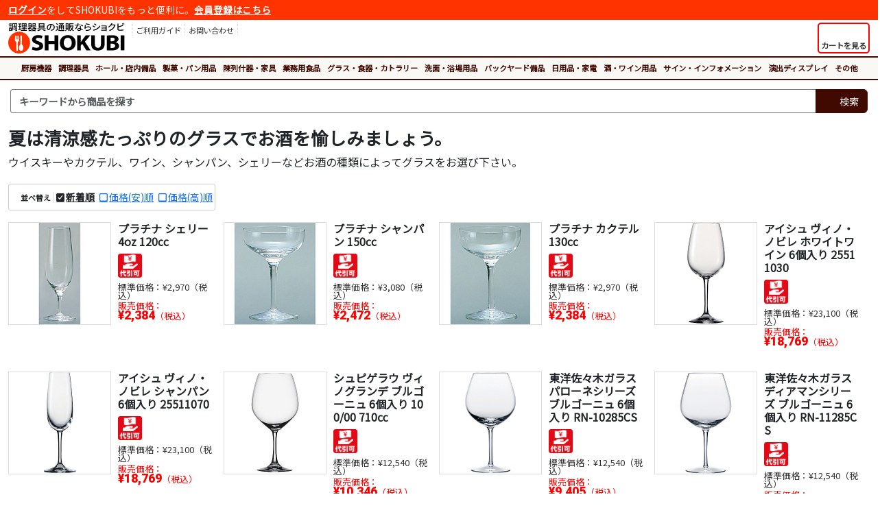

--- FILE ---
content_type: text/html
request_url: https://www.shokubi.jp/shop/e/e10000158/
body_size: 34192
content:
<!doctype html>
<html lang="ja"><!-- InstanceBegin template="/Templates/responsive_frame_1col_fluid.dwt" codeOutsideHTMLIsLocked="false" -->
<head>
<!-- InstanceParam name="id" type="text" value="" -->

<!-- Google tag (gtag.js) -->
<script async src="https://www.googletagmanager.com/gtag/js?id=G-KELN6VL9NM"></script>
<script>
  window.dataLayer = window.dataLayer || [];
  function gtag(){dataLayer.push(arguments);}
  gtag('js', new Date());

  gtag('config', 'G-KELN6VL9NM');
  gtag('config', 'AW-832050585');
</script> 


<meta charset="shift_jis">
<meta name="description" content="">
<meta name="keywords" content="夏は清涼感たっぷりのグラスでお酒を愉しみましょう。">
<meta name="apple-mobile-web-app-title" content="">
<meta name="format-detection" content="telephone=no">
<meta name="viewport" content="width=device-width, initial-scale=1, shrink-to-fit=no">
<meta name="theme-color" content="#FF3300">
<meta http-equiv="X-UA-Compatible" content="IE=edge">
<link rel="shortcut icon" href="/favicon.ico" type="image/x-icon">
<link rel="apple-touch-icon" href="/apple-touch-icon.png">
<link rel="stylesheet" href="https://cdnjs.cloudflare.com/ajax/libs/bootstrap/5.3.3/css/bootstrap.min.css" integrity="sha512-jnSuA4Ss2PkkikSOLtYs8BlYIeeIK1h99ty4YfvRPAlzr377vr3CXDb7sb7eEEBYjDtcYj+AjBH3FLv5uSJuXg==" crossorigin="anonymous" referrerpolicy="no-referrer" />
<link rel="stylesheet" href="https://cdnjs.cloudflare.com/ajax/libs/font-awesome/7.0.1/css/all.min.css" integrity="sha512-2SwdPD6INVrV/lHTZbO2nodKhrnDdJK9/kg2XD1r9uGqPo1cUbujc+IYdlYdEErWNu69gVcYgdxlmVmzTWnetw==" crossorigin="anonymous" referrerpolicy="no-referrer" />
<link href="/css/style.css" rel="stylesheet" type="text/css">
<!-- InstanceBeginEditable name="doctitle" -->
<title>夏は清涼感たっぷりのグラスでお酒を愉しみましょう。 - 調理器具のSHOKUBI</title>
<!-- InstanceEndEditable -->


<!-- InstanceBeginEditable name="head" -->
<link rel="stylesheet" href="https://cdnjs.cloudflare.com/ajax/libs/fancybox/3.5.7/jquery.fancybox.min.css" integrity="sha512-H9jrZiiopUdsLpg94A333EfumgUBpO9MdbxStdeITo+KEIMaNfHNvwyjjDJb+ERPaRS6DpyRlKbvPUasNItRyw==" crossorigin="anonymous">
<!-- InstanceEndEditable -->



<!-- InstanceParam name="search" type="boolean" value="true" -->
<!-- InstanceParam name="search_keyword" type="boolean" value="false" -->
</head>
<body id="">

<div class="container-fluid">

<div class="login-nav">
<p><a href="/asp/login.asp">ログイン</a>をしてSHOKUBIをもっと便利に。<a href="/asp/user_regist.asp">会員登録はこちら</a></p>
</div>
</div>

<header class="container-fluid my-1">
<div class="row g-0">
<div class="col col-md-auto order-2 order-md-1 text-center">
<p class="logo"><a href="/"><img src="/images/header/logo.svg" alt="SHOKUBI"></a></p>
</div>

<div class="col-auto col-md sub-menu order-1 order-md-2">
<button id="ham-trigger" class="d-md-none">
<i class="fas fa-bars fa-fw"></i>
<span>MENU</span>
</button>

<nav id="ham-slider">
<button id="ham-close"><i class="fas fa-times-circle"></i><span>閉じる</span></button>


<p><i class="fas fa-user-edit fa-fw"></i>ログイン</p>
<ul class="list-unstyled">
<li><a href="/asp/login.asp">ログイン</a></li>
<li><a href="/asp/user_regist.asp">新規会員登録</a></li>
</ul>

<p><i class="fas fa-book-open fa-fw"></i>ご利用ガイド</p>
<ul class="list-unstyled">
<li><a href="/asp/page.asp?ID=guide_order">ご注文について</a></li>
<li><a href="/asp/page.asp?ID=guide_delivery">送料・配送</a></li>
<li><a href="/asp/page.asp?ID=guide_payment">お支払方法</a></li>
<li><a href="/asp/page.asp?ID=guide_exchange">返品および交換</a></li>
<li><a href="/asp/page.asp?ID=guide_cancel">注文の変更・取消</a></li>
<li><a href="/asp/page.asp?ID=guide_trouble">困ったときには</a></li>
</ul>
</nav>

<ul class="menu list-unstyled d-none d-md-block login">
<li>
<a href="/asp/page.asp?ID=guide_index">
<i class="fas fa-book-open"></i>
<p>ご利用ガイド</p>
</a>
</li>
<li><a href="/asp/inquiry_regist.asp">
<i class="fas fa-envelope"></i>
<p>お問い合わせ</p>
</a>
</li>
</ul>
</div>
<div class="col-auto order-2 order-md-2 cart">
<a href="/asp/cart.asp" class="h-100">
<button class="h-100">
<div><i class="fas fa-shopping-cart fa-fw"></i></div>
<span class="label">カートを見る</span>
</button>
</a>
</div>
</div>
</header>

<div class="container-fluid global">
<nav class="category">
<button class="d-lg-none"><i class="fas fa-bars fa-fw"></i>カテゴリから商品を探す</button>
<ul class="top-category">
<li><a href="/shop/c/c1/">厨房機器</a></li><li><a href="/shop/c/c12/">調理器具</a></li><li><a href="/shop/c/c14/">ホール・店内備品</a></li><li><a href="/shop/c/c15/">製菓・パン用品</a></li><li><a href="/shop/c/c16/">陳列什器・家具</a></li><li><a href="/shop/c/c17/">業務用食品</a></li><li><a href="/shop/c/c18/">グラス・食器・カトラリー</a></li><li><a href="/shop/c/c19/">洗面・浴場用品</a></li><li><a href="/shop/c/c20/">バックヤード備品</a></li><li><a href="/shop/c/c23/">日用品・家電</a></li><li><a href="/shop/c/c1063/">酒・ワイン用品</a></li><li><a href="/shop/c/c22/">サイン・インフォメーション</a></li><li><a href="/shop/c/c2910/">演出ディスプレイ</a></li><li><a href="/shop/c/c99/">その他</a></li>
</ul>
</nav>
</div>

<div class="container-fluid pt-2 search-nav">
<div class="row">
<div class="col search">

<form name="frmSearch" method="get" action="/asp/search.asp">
<div class="input-group search-unit">
<input type="text" name="Keywords" class="form-control" placeholder="キーワードから商品を探す" aria-label="検索キーワード">
<div class="input-group-append">
<button class="btn" type="submit"><i class="fas fa-search"></i><span>検索</span></button>
</div>
</div>
</form>


<div class="empty">
<p>キーワードを入力してください<i class="fas fa-times-circle"></i></p>
</div>
</div>
</div>
</div>






<div class="container-fluid my-3">
<!-- InstanceBeginEditable name="contents" -->

<div class="item-list-event">

<h1 class="event-title">夏は清涼感たっぷりのグラスでお酒を愉しみましょう。</h1>
<p>ウイスキーやカクテル、ワイン、シャンパン、シェリーなどお酒の種類によってグラスをお選び下さい。</p>

<div class="event-image">

</div>



<div class="row no-gutters my-2 page-navi">
<div class="col sort my-1 text-center text-md-start">

<nav class="mr-0 mr-md-3">
<p><i class="fas fa-sort-amount-down fa-fw"></i>並べ替え</p>
<ul class="list-unstyled">
<li><a href="/shop/e/e10000158/?Sort=New" title="新着順" class="active">新着順</a></li>
<li><a href="/shop/e/e10000158/?Sort=Price_ASC" title="価格(安)順">価格(安)順</a></li>
<li><a href="/shop/e/e10000158/?Sort=Price_DESC" title="価格(高)順">価格(高)順</a></li>
</ul>
</nav>
</div>
</div>
<ul class="row list-unstyled item-list">
<li class="col-12 col-sm-6 col-md-6 col-lg-4 col-xl-3">
<div class="image">
<a href="/shop/g/g101041249/"><img src="/images/common/dummy-lazyload.gif" data-original="/itemimg/s/mt/img0081043.jpg" class="img-fluid lazyload" alt="プラチナ シェリー 4oz 120cc"></a>
</div>
<div class="info">
<p class="name"><a href="/shop/g/g101041249/">プラチナ シェリー 4oz 120cc</a></p>
<ul class="list-unstyled delivery-icon">
<li><a href="/asp/page.asp?ID=delivery_info" data-fancybox data-type="iframe"><img src="/images/common/icon/cod.png" alt="代引可能" class="icon"></a></li>
</ul>
<p class="std-price">標準価格：<span>&yen;2,970（税込）</span></p>
<p class="price">販売価格：<span>&yen;2,384</span>（税込）</p>
</div>
</li>
<li class="col-12 col-sm-6 col-md-6 col-lg-4 col-xl-3">
<div class="image">
<a href="/shop/g/g101041263/"><img src="/images/common/dummy-lazyload.gif" data-original="/itemimg/s/mt/img0081057.jpg" class="img-fluid lazyload" alt="プラチナ シャンパン 150cc"></a>
</div>
<div class="info">
<p class="name"><a href="/shop/g/g101041263/">プラチナ シャンパン 150cc</a></p>
<ul class="list-unstyled delivery-icon">
<li><a href="/asp/page.asp?ID=delivery_info" data-fancybox data-type="iframe"><img src="/images/common/icon/cod.png" alt="代引可能" class="icon"></a></li>
</ul>
<p class="std-price">標準価格：<span>&yen;3,080（税込）</span></p>
<p class="price">販売価格：<span>&yen;2,472</span>（税込）</p>
</div>
</li>
<li class="col-12 col-sm-6 col-md-6 col-lg-4 col-xl-3">
<div class="image">
<a href="/shop/g/g101041264/"><img src="/images/common/dummy-lazyload.gif" data-original="/itemimg/s/mt/img0081058.jpg" class="img-fluid lazyload" alt="プラチナ カクテル 130cc"></a>
</div>
<div class="info">
<p class="name"><a href="/shop/g/g101041264/">プラチナ カクテル 130cc</a></p>
<ul class="list-unstyled delivery-icon">
<li><a href="/asp/page.asp?ID=delivery_info" data-fancybox data-type="iframe"><img src="/images/common/icon/cod.png" alt="代引可能" class="icon"></a></li>
</ul>
<p class="std-price">標準価格：<span>&yen;2,970（税込）</span></p>
<p class="price">販売価格：<span>&yen;2,384</span>（税込）</p>
</div>
</li>
<li class="col-12 col-sm-6 col-md-6 col-lg-4 col-xl-3">
<div class="image">
<a href="/shop/g/g101115564/"><img src="/images/common/dummy-lazyload.gif" data-original="/itemimg/s/mt/img0380206.jpg" class="img-fluid lazyload" alt="ホワイトワイン 6個入り"></a>
</div>
<div class="info">
<p class="name"><a href="/shop/g/g101115564/">アイシュ ヴィノ・ノビレ ホワイトワイン 6個入り 25511030</a></p>
<ul class="list-unstyled delivery-icon">
<li><a href="/asp/page.asp?ID=delivery_info" data-fancybox data-type="iframe"><img src="/images/common/icon/cod.png" alt="代引可能" class="icon"></a></li>
</ul>
<p class="std-price">標準価格：<span>&yen;23,100（税込）</span></p>
<p class="price">販売価格：<span>&yen;18,769</span>（税込）</p>
</div>
</li>
<li class="col-12 col-sm-6 col-md-6 col-lg-4 col-xl-3">
<div class="image">
<a href="/shop/g/g101115566/"><img src="/images/common/dummy-lazyload.gif" data-original="/itemimg/s/mt/img0380207.jpg" class="img-fluid lazyload" alt="シャンパン 6個入り"></a>
</div>
<div class="info">
<p class="name"><a href="/shop/g/g101115566/">アイシュ ヴィノ・ノビレ シャンパン 6個入り 25511070</a></p>
<ul class="list-unstyled delivery-icon">
<li><a href="/asp/page.asp?ID=delivery_info" data-fancybox data-type="iframe"><img src="/images/common/icon/cod.png" alt="代引可能" class="icon"></a></li>
</ul>
<p class="std-price">標準価格：<span>&yen;23,100（税込）</span></p>
<p class="price">販売価格：<span>&yen;18,769</span>（税込）</p>
</div>
</li>
<li class="col-12 col-sm-6 col-md-6 col-lg-4 col-xl-3">
<div class="image">
<a href="/shop/g/g101115595/"><img src="/images/common/dummy-lazyload.gif" data-original="/itemimg/s/mt/img0380164.jpg" class="img-fluid lazyload" alt="ブルゴーニュ 6個入り 710㏄"></a>
</div>
<div class="info">
<p class="name"><a href="/shop/g/g101115595/">シュピゲラウ ヴィノグランデ ブルゴーニュ 6個入り 100/00 710㏄</a></p>
<ul class="list-unstyled delivery-icon">
<li><a href="/asp/page.asp?ID=delivery_info" data-fancybox data-type="iframe"><img src="/images/common/icon/cod.png" alt="代引可能" class="icon"></a></li>
</ul>
<p class="std-price">標準価格：<span>&yen;12,540（税込）</span></p>
<p class="price">販売価格：<span>&yen;10,346</span>（税込）</p>
</div>
</li>
<li class="col-12 col-sm-6 col-md-6 col-lg-4 col-xl-3">
<div class="image">
<a href="/shop/g/g101115614/"><img src="/images/common/dummy-lazyload.gif" data-original="/itemimg/s/mt/img0380188.jpg" class="img-fluid lazyload" alt="ブルゴーニュ 6個入り"></a>
</div>
<div class="info">
<p class="name"><a href="/shop/g/g101115614/">東洋佐々木ガラス パローネシリーズ ブルゴーニュ 6個入り RN-10285CS</a></p>
<ul class="list-unstyled delivery-icon">
<li><a href="/asp/page.asp?ID=delivery_info" data-fancybox data-type="iframe"><img src="/images/common/icon/cod.png" alt="代引可能" class="icon"></a></li>
</ul>
<p class="std-price">標準価格：<span>&yen;12,540（税込）</span></p>
<p class="price">販売価格：<span>&yen;9,405</span>（税込）</p>
</div>
</li>
<li class="col-12 col-sm-6 col-md-6 col-lg-4 col-xl-3">
<div class="image">
<a href="/shop/g/g101115621/"><img src="/images/common/dummy-lazyload.gif" data-original="/itemimg/s/mt/img0380194.jpg" class="img-fluid lazyload" alt="ブルゴーニュ 6個入り"></a>
</div>
<div class="info">
<p class="name"><a href="/shop/g/g101115621/">東洋佐々木ガラス ディアマンシリーズ ブルゴーニュ 6個入り RN-11285CS</a></p>
<ul class="list-unstyled delivery-icon">
<li><a href="/asp/page.asp?ID=delivery_info" data-fancybox data-type="iframe"><img src="/images/common/icon/cod.png" alt="代引可能" class="icon"></a></li>
</ul>
<p class="std-price">標準価格：<span>&yen;12,540（税込）</span></p>
<p class="price">販売価格：<span>&yen;9,405</span>（税込）</p>
</div>
</li>
<li class="col-12 col-sm-6 col-md-6 col-lg-4 col-xl-3">
<div class="image">
<a href="/shop/g/g101115841/"><img src="/images/common/dummy-lazyload.gif" data-original="/itemimg/s/mt/img0381257.jpg" class="img-fluid lazyload" alt="ロック 70切子 6ヶ入り 235cc"></a>
</div>
<div class="info">
<p class="name"><a href="/shop/g/g101115841/">青山硝子 ロック 70切子 6ヶ入り K70-09 235cc</a></p>
<ul class="list-unstyled delivery-icon">
<li><a href="/asp/page.asp?ID=delivery_info" data-fancybox data-type="iframe"><img src="/images/common/icon/cod.png" alt="代引可能" class="icon"></a></li>
</ul>
<p class="std-price">標準価格：<span>&yen;8,580（税込）</span></p>
<p class="price">販売価格：<span>&yen;7,079</span>（税込）</p>
</div>
</li>
<li class="col-12 col-sm-6 col-md-6 col-lg-4 col-xl-3">
<div class="image">
<a href="/shop/g/g101116271/"><img src="/images/common/dummy-lazyload.gif" data-original="/itemimg/s/mt/img0381367.jpg" class="img-fluid lazyload" alt="銅 ビアジョッキー 1,000cc"></a>
</div>
<div class="info">
<p class="name"><a href="/shop/g/g101116271/">和田助製作所 SW 銅 ビアジョッキー 1,000cc</a></p>
<ul class="list-unstyled delivery-icon">
<li><a href="/asp/page.asp?ID=delivery_info" data-fancybox data-type="iframe"><img src="/images/common/icon/cod.png" alt="代引可能" class="icon"></a></li>
</ul>
<p class="std-price">標準価格：<span>&yen;23,540（税込）</span></p>
<p class="price">販売価格：<span>&yen;13,242</span>（税込）</p>
</div>
</li>
<li class="col-12 col-sm-6 col-md-6 col-lg-4 col-xl-3">
<div class="image">
<a href="/shop/g/g101116301/"><img src="/images/common/dummy-lazyload.gif" data-original="/itemimg/s/mt/img0383185.jpg" class="img-fluid lazyload" alt="銅錫被 [すずきせ] 刷毛目 ロックグラス 270cc"></a>
</div>
<div class="info">
<p class="name"><a href="/shop/g/g101116301/">遠藤商事 銅錫被 [すずきせ] 刷毛目 ロックグラス 270cc SG014</a></p>
<ul class="list-unstyled delivery-icon">
<li><a href="/asp/page.asp?ID=delivery_info" data-fancybox data-type="iframe"><img src="/images/common/icon/cod.png" alt="代引可能" class="icon"></a></li>
</ul>
<p class="std-price">標準価格：<span>&yen;20,900（税込）</span></p>
<p class="price">販売価格：<span>&yen;11,757</span>（税込）</p>
</div>
</li>
<li class="col-12 col-sm-6 col-md-6 col-lg-4 col-xl-3">
<div class="image">
<a href="/shop/g/g101153317/"><img src="/images/common/dummy-lazyload.gif" data-original="/itemimg/s/mt/img0378964.jpg" class="img-fluid lazyload" alt="シェリー 89cc 6ヶ入り"></a>
</div>
<div class="info">
<p class="name"><a href="/shop/g/g101153317/">リビー ティアドロップ シェリー 89cc 6ヶ入り No.3988</a></p>
<ul class="list-unstyled delivery-icon">
<li><a href="/asp/page.asp?ID=delivery_info" data-fancybox data-type="iframe"><img src="/images/common/icon/cod.png" alt="代引可能" class="icon"></a></li>
</ul>
<p class="std-price">標準価格：<span>&yen;5,148（税込）</span></p>
<p class="price">販売価格：<span>&yen;2,896</span>（税込）</p>
</div>
</li>
<li class="col-12 col-sm-6 col-md-6 col-lg-4 col-xl-3">
<div class="image">
<a href="/shop/g/g101153345/"><img src="/images/common/dummy-lazyload.gif" data-original="/itemimg/s/mt/img0378209.jpg" class="img-fluid lazyload" alt="コーディアル 6ヶ入り 37cc"></a>
</div>
<div class="info">
<p class="name"><a href="/shop/g/g101153345/">リビー エンバシー コーディアル 6ヶ入り No.3790 37cc</a></p>
<ul class="list-unstyled delivery-icon">
<li><a href="/asp/page.asp?ID=delivery_info" data-fancybox data-type="iframe"><img src="/images/common/icon/cod.png" alt="代引可能" class="icon"></a></li>
</ul>
<p class="std-price">標準価格：<span>&yen;6,600（税込）</span></p>
<p class="price">販売価格：<span>&yen;3,713</span>（税込）</p>
</div>
</li>
<li class="col-12 col-sm-6 col-md-6 col-lg-4 col-xl-3">
<div class="image">
<a href="/shop/g/g101153347/"><img src="/images/common/dummy-lazyload.gif" data-original="/itemimg/s/mt/img0378211.jpg" class="img-fluid lazyload" alt="ブランデー 59cc 6ヶ入り"></a>
</div>
<div class="info">
<p class="name"><a href="/shop/g/g101153347/">リビー エンバシー ブランデー 59cc 6ヶ入り No.3792</a></p>
<ul class="list-unstyled delivery-icon">
<li><a href="/asp/page.asp?ID=delivery_info" data-fancybox data-type="iframe"><img src="/images/common/icon/cod.png" alt="代引可能" class="icon"></a></li>
</ul>
<p class="std-price">標準価格：<span>&yen;9,900（税込）</span></p>
<p class="price">販売価格：<span>&yen;5,569</span>（税込）</p>
</div>
</li>
<li class="col-12 col-sm-6 col-md-6 col-lg-4 col-xl-3">
<div class="image">
<a href="/shop/g/g101153369/"><img src="/images/common/dummy-lazyload.gif" data-original="/itemimg/s/mt/img0378230.jpg" class="img-fluid lazyload" alt="コーディアル 6ヶ入り 59cc"></a>
</div>
<div class="info">
<p class="name"><a href="/shop/g/g101153369/">リビー カタリナ コーディアル 6ヶ入り No.3826 59cc</a></p>
<ul class="list-unstyled delivery-icon">
<li><a href="/asp/page.asp?ID=delivery_info" data-fancybox data-type="iframe"><img src="/images/common/icon/cod.png" alt="代引可能" class="icon"></a></li>
</ul>
<p class="std-price">標準価格：<span>&yen;11,880（税込）</span></p>
<p class="price">販売価格：<span>&yen;6,683</span>（税込）</p>
</div>
</li>
<li class="col-12 col-sm-6 col-md-6 col-lg-4 col-xl-3">
<div class="image">
<a href="/shop/g/g101153395/"><img src="/images/common/dummy-lazyload.gif" data-original="/itemimg/s/mt/img0378967.jpg" class="img-fluid lazyload" alt="シェリー 59cc 6ヶ入り"></a>
</div>
<div class="info">
<p class="name"><a href="/shop/g/g101153395/">リビー ジョージアン シェリー 59cc 6ヶ入り No.8089</a></p>
<ul class="list-unstyled delivery-icon">
<li><a href="/asp/page.asp?ID=delivery_info" data-fancybox data-type="iframe"><img src="/images/common/icon/cod.png" alt="代引可能" class="icon"></a></li>
</ul>
<p class="std-price">標準価格：<span>&yen;10,560（税込）</span></p>
<p class="price">販売価格：<span>&yen;5,940</span>（税込）</p>
</div>
</li>
<li class="col-12 col-sm-6 col-md-6 col-lg-4 col-xl-3">
<div class="image">
<a href="/shop/g/g101153397/"><img src="/images/common/dummy-lazyload.gif" data-original="/itemimg/s/mt/img0378969.jpg" class="img-fluid lazyload" alt="シェリー 111cc 6ヶ入り"></a>
</div>
<div class="info">
<p class="name"><a href="/shop/g/g101153397/">リビー ブリストルバレー シェリー 111cc 6ヶ入り No.8588SR</a></p>
<ul class="list-unstyled delivery-icon">
<li><a href="/asp/page.asp?ID=delivery_info" data-fancybox data-type="iframe"><img src="/images/common/icon/cod.png" alt="代引可能" class="icon"></a></li>
</ul>
<p class="std-price">標準価格：<span>&yen;10,890（税込）</span></p>
<p class="price">販売価格：<span>&yen;6,126</span>（税込）</p>
</div>
</li>
<li class="col-12 col-sm-6 col-md-6 col-lg-4 col-xl-3">
<div class="image">
<a href="/shop/g/g101153411/"><img src="/images/common/dummy-lazyload.gif" data-original="/itemimg/s/mt/img0378974.jpg" class="img-fluid lazyload" alt="グランデ 251cc 6ヶ入り"></a>
</div>
<div class="info">
<p class="name"><a href="/shop/g/g101153411/">リビー サリュー グランデ 251cc 6ヶ入り No.8485</a></p>
<ul class="list-unstyled delivery-icon">
<li><a href="/asp/page.asp?ID=delivery_info" data-fancybox data-type="iframe"><img src="/images/common/icon/cod.png" alt="代引可能" class="icon"></a></li>
</ul>
<p class="std-price">標準価格：<span>&yen;17,820（税込）</span></p>
<p class="price">販売価格：<span>&yen;10,024</span>（税込）</p>
</div>
</li>
<li class="col-12 col-sm-6 col-md-6 col-lg-4 col-xl-3">
<div class="image">
<a href="/shop/g/g101153414/"><img src="/images/common/dummy-lazyload.gif" data-original="/itemimg/s/mt/img0378977.jpg" class="img-fluid lazyload" alt="マティーニ 355cc 6ヶ入り"></a>
</div>
<div class="info">
<p class="name"><a href="/shop/g/g101153414/">リビー ミッドタウン マティーニ 355cc 6ヶ入り No.7507</a></p>
<ul class="list-unstyled delivery-icon">
<li><a href="/asp/page.asp?ID=delivery_info" data-fancybox data-type="iframe"><img src="/images/common/icon/cod.png" alt="代引可能" class="icon"></a></li>
</ul>
<p class="std-price">標準価格：<span>&yen;17,820（税込）</span></p>
<p class="price">販売価格：<span>&yen;10,024</span>（税込）</p>
</div>
</li>
<li class="col-12 col-sm-6 col-md-6 col-lg-4 col-xl-3">
<div class="image">
<a href="/shop/g/g101153424/"><img src="/images/common/dummy-lazyload.gif" data-original="/itemimg/s/mt/img0378985.jpg" class="img-fluid lazyload" alt="フィエスタ グランデ 6ヶ入り 355cc"></a>
</div>
<div class="info">
<p class="name"><a href="/shop/g/g101153424/">リビー フィエスタ グランデ 6ヶ入り No.8423 355cc</a></p>
<ul class="list-unstyled delivery-icon">
<li><a href="/asp/page.asp?ID=delivery_info" data-fancybox data-type="iframe"><img src="/images/common/icon/cod.png" alt="代引可能" class="icon"></a></li>
</ul>
<p class="std-price">標準価格：<span>&yen;16,500（税込）</span></p>
<p class="price">販売価格：<span>&yen;9,282</span>（税込）</p>
</div>
</li>
<li class="col-12 col-sm-6 col-md-6 col-lg-4 col-xl-3">
<div class="image">
<a href="/shop/g/g101153654/"><img src="/images/common/dummy-lazyload.gif" data-original="/itemimg/s/mt/img0379549.jpg" class="img-fluid lazyload" alt="ロック 6ヶ入り"></a>
</div>
<div class="info">
<p class="name"><a href="/shop/g/g101153654/">リビー ロック 6ヶ入り No.5279</a></p>
<ul class="list-unstyled delivery-icon">
<li><a href="/asp/page.asp?ID=delivery_info" data-fancybox data-type="iframe"><img src="/images/common/icon/cod.png" alt="代引可能" class="icon"></a></li>
</ul>
<p class="std-price">標準価格：<span>&yen;14,520（税込）</span></p>
<p class="price">販売価格：<span>&yen;8,168</span>（税込）</p>
</div>
</li>
<li class="col-12 col-sm-6 col-md-6 col-lg-4 col-xl-3">
<div class="image">
<a href="/shop/g/g101153702/"><img src="/images/common/dummy-lazyload.gif" data-original="/itemimg/s/mt/img0379581.jpg" class="img-fluid lazyload" alt="スカンジナビア マグ 6ヶ入り"></a>
</div>
<div class="info">
<p class="name"><a href="/shop/g/g101153702/">リビー スカンジナビア マグ 6ヶ入り No.5298</a></p>
<ul class="list-unstyled delivery-icon">
<li><a href="/asp/page.asp?ID=delivery_info" data-fancybox data-type="iframe"><img src="/images/common/icon/cod.png" alt="代引可能" class="icon"></a></li>
</ul>
<p class="std-price">標準価格：<span>&yen;19,800（税込）</span></p>
<p class="price">販売価格：<span>&yen;11,138</span>（税込）</p>
</div>
</li>
<li class="col-12 col-sm-6 col-md-6 col-lg-4 col-xl-3">
<div class="image">
<a href="/shop/g/g101153707/"><img src="/images/common/dummy-lazyload.gif" data-original="/itemimg/s/mt/img0379586.jpg" class="img-fluid lazyload" alt="パネルマグ 6ヶ入り 651cc"></a>
</div>
<div class="info">
<p class="name"><a href="/shop/g/g101153707/">リビー パネルマグ 6ヶ入り No.5327 651cc</a></p>
<ul class="list-unstyled delivery-icon">
<li><a href="/asp/page.asp?ID=delivery_info" data-fancybox data-type="iframe"><img src="/images/common/icon/cod.png" alt="代引可能" class="icon"></a></li>
</ul>
<p class="std-price">標準価格：<span>&yen;18,150（税込）</span></p>
<p class="price">販売価格：<span>&yen;10,210</span>（税込）</p>
</div>
</li>
<li class="col-12 col-sm-6 col-md-6 col-lg-4 col-xl-3">
<div class="image">
<a href="/shop/g/g101153714/"><img src="/images/common/dummy-lazyload.gif" data-original="/itemimg/s/mt/img0379592.jpg" class="img-fluid lazyload" alt="ジブラルタル スーパーマグ 6ヶ入り"></a>
</div>
<div class="info">
<p class="name"><a href="/shop/g/g101153714/">リビー ジブラルタル スーパーマグ 6ヶ入り No.5262</a></p>
<ul class="list-unstyled delivery-icon">
<li><a href="/asp/page.asp?ID=delivery_info" data-fancybox data-type="iframe"><img src="/images/common/icon/cod.png" alt="代引可能" class="icon"></a></li>
</ul>
<p class="std-price">標準価格：<span>&yen;24,420（税込）</span></p>
<p class="price">販売価格：<span>&yen;13,737</span>（税込）</p>
</div>
</li>
<li class="col-12 col-sm-6 col-md-6 col-lg-4 col-xl-3">
<div class="image">
<a href="/shop/g/g101153726/"><img src="/images/common/dummy-lazyload.gif" data-original="/itemimg/s/mt/img0379614.jpg" class="img-fluid lazyload" alt="トールビール 6ヶ入"></a>
</div>
<div class="info">
<p class="name"><a href="/shop/g/g101153726/">リビー フィザッズ トールビール 6ヶ入 No.3823/69292</a></p>
<ul class="list-unstyled delivery-icon">
<li><a href="/asp/page.asp?ID=delivery_info" data-fancybox data-type="iframe"><img src="/images/common/icon/cod.png" alt="代引可能" class="icon"></a></li>
</ul>
<p class="std-price">標準価格：<span>&yen;12,540（税込）</span></p>
<p class="price">販売価格：<span>&yen;7,054</span>（税込）</p>
</div>
</li>
<li class="col-12 col-sm-6 col-md-6 col-lg-4 col-xl-3">
<div class="image">
<a href="/shop/g/g101157956/"><img src="/images/common/dummy-lazyload.gif" data-original="/itemimg/s/mt/img0357307.jpg" class="img-fluid lazyload" alt="グランルージュ 6ヶ入り"></a>
</div>
<div class="info">
<p class="name"><a href="/shop/g/g101157956/">レーマン フィリップジャメス グランルージュ 6ヶ入り 10104</a></p>
<ul class="list-unstyled delivery-icon">
<li><a href="/asp/page.asp?ID=delivery_info" data-fancybox data-type="iframe"><img src="/images/common/icon/cod.png" alt="代引可能" class="icon"></a></li>
</ul>
<p class="std-price">標準価格：<span>&yen;62,700（税込）</span></p>
<p class="price">販売価格：<span>&yen;62,700</span>（税込）</p>
</div>
</li>
<li class="col-12 col-sm-6 col-md-6 col-lg-4 col-xl-3">
<div class="image">
<a href="/shop/g/g101157960/"><img src="/images/common/dummy-lazyload.gif" data-original="/itemimg/s/mt/img0357305.jpg" class="img-fluid lazyload" alt="オブリーク フルート 6ヶ入り"></a>
</div>
<div class="info">
<p class="name"><a href="/shop/g/g101157960/">レーマン フィリップジャメス オブリーク フルート 6ヶ入り 10202</a></p>
<ul class="list-unstyled delivery-icon">
<li><a href="/asp/page.asp?ID=delivery_info" data-fancybox data-type="iframe"><img src="/images/common/icon/cod.png" alt="代引可能" class="icon"></a></li>
</ul>
<p class="std-price">標準価格：<span>&yen;59,400（税込）</span></p>
<p class="price">販売価格：<span>&yen;59,400</span>（税込）</p>
</div>
</li>
<li class="col-12 col-sm-6 col-md-6 col-lg-4 col-xl-3">
<div class="image">
<a href="/shop/g/g101183766/"><img src="/images/common/dummy-lazyload.gif" data-original="/itemimg/s/mt/img0380199.jpg" class="img-fluid lazyload" alt="ブルゴーニュ 920ml 6個入り"></a>
</div>
<div class="info">
<p class="name"><a href="/shop/g/g101183766/">東洋佐々木ガラス モンターニュシリーズ ブルゴーニュ 920ml 6個入り RN-12285CS</a></p>
<ul class="list-unstyled delivery-icon">
<li><a href="/asp/page.asp?ID=delivery_info" data-fancybox data-type="iframe"><img src="/images/common/icon/cod.png" alt="代引可能" class="icon"></a></li>
</ul>
<p class="std-price">標準価格：<span>&yen;19,140（税込）</span></p>
<p class="price">販売価格：<span>&yen;14,355</span>（税込）</p>
</div>
</li>
<li class="col-12 col-sm-6 col-md-6 col-lg-4 col-xl-3">
<div class="image">
<a href="/shop/g/g101183769/"><img src="/images/common/dummy-lazyload.gif" data-original="/itemimg/s/mt/img0380202.jpg" class="img-fluid lazyload" alt="マティーニ 235ml 6個入り"></a>
</div>
<div class="info">
<p class="name"><a href="/shop/g/g101183769/">東洋佐々木ガラス モンターニュシリーズ マティーニ 235ml 6個入り RN-12233CS</a></p>
<ul class="list-unstyled delivery-icon">
<li><a href="/asp/page.asp?ID=delivery_info" data-fancybox data-type="iframe"><img src="/images/common/icon/cod.png" alt="代引可能" class="icon"></a></li>
</ul>
<p class="std-price">標準価格：<span>&yen;15,180（税込）</span></p>
<p class="price">販売価格：<span>&yen;11,385</span>（税込）</p>
</div>
</li>
</ul>



</div>


<!-- InstanceEndEditable -->
</div>

<footer class="container-fluid">
<div class="container">
<div class="inquiry">
<p class="head">SHOKUBIへのお問い合わせ</p>
<div class="row no-gutters">
<div class="col-md-4 col-lg-4 col-xl-4">
<dl class="tel">
<dt><i class="fas fa-phone-alt fa-fw fa-lg"></i>電話番号<span>（平日10時～17時）</span></dt>
<dd><a href="tel:0727688600">072-768-8600</a></dd>
</dl>
</div>
<div class="col-md-4 col-lg-4 col-xl-4">
<dl class="form">
<dt><i class="fas fa-envelope-open-text fa-fw fa-lg"></i>メールフォーム</dt>
<dd><a href="/asp/inquiry_regist.asp">お問い合わせフォーム</a></dd>
</dl>
</div>
<div class="col-md-4 col-lg-4 col-xl-4">
<dl class="fax">
<dt><i class="fas fa-fax fa-fw fa-lg"></i>FAX番号</dt>
<dd>050-3737-0485</dd>
</dl>
</div>
</div>
<p>商品の仕様やご注文方法でご不明な点がございましたら気軽にお問い合わせください。店舗の新規出店や、改装・リニューアルでの一括導入のご相談も承ります。経験豊富なスタッフがお客様のご要望に沿った提案、お見積もりをさせていただきます。</p>
</div>
</div>

<div class="container">
<div class="row menu">
<div class="col-sm-6 col-lg-3">
<p><i class="fas fa-search fa-fw"></i>商品カテゴリから探す</p>
<ul class="list-unstyled">
<li><a href="/shop/c/c1/">厨房機器</a></li>
<li><a href="/shop/c/c12/">調理器具</a></li>
<li><a href="/shop/c/c14/">ホール・店内備品</a></li>
<li><a href="/shop/c/c15/">製菓・パン用品</a></li>
<li><a href="/shop/c/c16/">陳列什器・家具</a></li>
<li><a href="/shop/c/c17/">業務用食品</a></li>
<li><a href="/shop/c/c18/">グラス・食器・カトラリー</a></li>
<li><a href="/shop/c/c19/">洗面・浴場用品</a></li>
<li><a href="/shop/c/c20/">バックヤード備品</a></li>
<li><a href="/shop/c/c23/">日用品・家電</a></li>
<li><a href="/shop/c/c1063/">酒・ワイン用品</a></li>
<li><a href="/shop/c/c22/">サイン・インフォメーション</a></li>
<li><a href="/shop/c/c2910/">演出ディスプレイ</a></li>
<li><a href="/shop/c/c99/">その他</a></li>
</ul>
</div>
<div class="col-sm-6 col-lg-3">
<p><i class="fas fa-hand-point-right fa-fw"></i>注目のカテゴリ</p>
<ul class="list-unstyled">
<li><a href="/shop/c/c1182/">鍋</a></li>
<li><a href="/shop/c/c1828/">シノワ・スープ漉し</a></li>
<li><a href="/shop/c/c2761/">攪拌機</a></li>
<li><a href="/shop/c/c1253/">やっとこ鍋</a></li>
<li><a href="/shop/c/c1683/">各種鍋</a></li>
<li><a href="/shop/c/c1683/">食パンスライサー</a></li>
<li><a href="/shop/c/c1312/">てぼ</a></li>
<li><a href="/shop/c/c1187/">スパテラ</a></li>
<li><a href="/shop/c/c1167/">調理小物</a></li>
<li><a href="/shop/c/c1256/">湯煎鍋</a></li>
</ul>
</div>
<div class="col-sm-6 col-lg-3">
<p><i class="fas fa-newspaper fa-fw"></i>おすすめコンテンツ</p>
<ul class="list-unstyled">
<li><a href="/article/bookshelf/">売れる！書店本棚のレイアウト</a></li>
<li><a href="/article/nabe/">料理に欠かせない鍋特集</a></li>
<li><a href="/article/hotel-pan/">スチコン調理に欠かせないホテルパン</a></li>
<li><a href="/article/yatai/">屋台・ワゴン販売で売上アップ</a></li>
<li><a href="/article/haccp-color/">HACCP色分け調理道具</a></li>
<li><a href="/article/brute/">海外のおしゃれなゴミ箱ならBRUTE</a></li>
</ul>
</div>
<div class="col-sm-6 col-lg-3">
<p><a href="/asp/page.asp?ID=guide_index"><i class="fas fa-book-open fa-fw"></i>ご利用ガイド</a></p>
<ul class="list-unstyled">
<li><a href="/asp/page.asp?ID=guide_order">ご注文について</a></li>
<li><a href="/asp/page.asp?ID=guide_delivery">送料・配送</a></li>
<li><a href="/asp/page.asp?ID=guide_payment">お支払方法</a></li>
<li><a href="/asp/page.asp?ID=guide_exchange">返品および交換</a></li>
<li><a href="/asp/page.asp?ID=guide_cancel">注文の変更・取消</a></li>
<li><a href="/asp/page.asp?ID=guide_trouble">困ったときには</a></li>
</ul>
</div>
</div>
<ul class="list-unstyled footer-menu">
<li><a href="/asp/page.asp?ID=agreement">利用規約</a></li>
<li><a href="/asp/page.asp?ID=privacy">プライバシーポリシー</a></li>
<li><a href="/asp/page.asp?ID=law">特商法に基づく表記</a></li>
</ul>
<small>Copyright 2007-2026 <a href="http://www.ntsys.co.jp/" target="_blank">Nihon Tele System Inc.</a> All Right Reserved.</small>
</div>
</div>

</footer>
<script src="https://cdnjs.cloudflare.com/ajax/libs/jquery/3.7.1/jquery.min.js" integrity="sha512-v2CJ7UaYy4JwqLDIrZUI/4hqeoQieOmAZNXBeQyjo21dadnwR+8ZaIJVT8EE2iyI61OV8e6M8PP2/4hpQINQ/g==" crossorigin="anonymous" referrerpolicy="no-referrer"></script>
<script src="https://cdnjs.cloudflare.com/ajax/libs/bootstrap/5.3.3/js/bootstrap.bundle.min.js" integrity="sha512-7Pi/otdlbbCR+LnW+F7PwFcSDJOuUJB3OxtEHbg4vSMvzvJjde4Po1v4BR9Gdc9aXNUNFVUY+SK51wWT8WF0Gg==" crossorigin="anonymous" referrerpolicy="no-referrer"></script>
<script src="https://cdnjs.cloudflare.com/ajax/libs/slideReveal/1.1.2/jquery.slidereveal.min.js" integrity="sha256-JQtNmjHa+w6OHuebNtc1xrE8KD1Oqd9ohbxeaKLFhdw=" crossorigin="anonymous"></script>
<script src="https://cdnjs.cloudflare.com/ajax/libs/jquery.lazyload/1.9.1/jquery.lazyload.min.js" integrity="sha256-rXnOfjTRp4iAm7hTAxEz3irkXzwZrElV2uRsdJAYjC4=" crossorigin="anonymous"></script>
<script src="https://cdnjs.cloudflare.com/ajax/libs/fancybox/3.5.7/jquery.fancybox.min.js" integrity="sha256-yt2kYMy0w8AbtF89WXb2P1rfjcP/HTHLT7097U8Y5b8=" crossorigin="anonymous"></script>
<script src="/scripts/widget.js" type="text/javascript"></script>
<!-- InstanceBeginEditable name="scripts" -->
<script src="https://cdnjs.cloudflare.com/ajax/libs/fancybox/3.5.7/jquery.fancybox.min.js" integrity="sha256-yt2kYMy0w8AbtF89WXb2P1rfjcP/HTHLT7097U8Y5b8=" crossorigin="anonymous"></script>
<script>
<!--
$(document).ready(function() {
	//fancybox3設定
	$("[data-fancybox=item-image]").fancybox({
		loop:true,
		buttons:[
		"zoom",
		"share",
		//"slideShow",
		//"fullScreen",
		//"download",
		"thumbs",
		"close"
		]
	});
});
-->
</script>
<!-- InstanceEndEditable -->


</body>
<!-- InstanceEnd --></html>